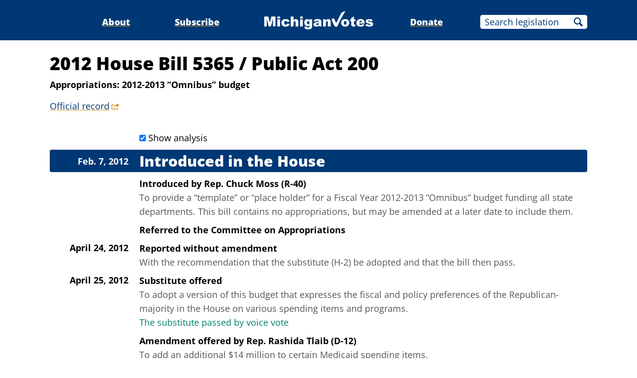

--- FILE ---
content_type: text/html;charset=utf-8
request_url: https://www.michiganvotes.org/legislation/2012/house/bill-5365
body_size: 31824
content:
<!DOCTYPE html>
<html lang="en">
<head>

	<meta charset="utf-8" />
	<meta name="viewport" content="width=device-width, initial-scale=1.0" />

	<title>2012 House Bill 5365 &#x2013; Public Act 200 &#x2013; MichiganVotes</title>

	<!-- Generated on 1/19/2026 6:41:24 PM -->


	<meta property="og:title" content="2012 House Bill 5365" />
	<meta property="og:site_name" content="MichiganVotes" />
	<meta property="og:locale" content="en_US" />




	<meta property="og:type" content="website" />
	<meta property="twitter:card" content="summary" />

		<meta property="og:image" content="https://www.michiganvotes.org/_images/share.png" />







		<script async src="https://www.googletagmanager.com/gtag/js?id=G-35GQ0Q09PH"></script>


		<script>
			window.dataLayer = window.dataLayer || [];
			function gtag() { dataLayer.push(arguments); }
			gtag('js', new Date());

			gtag('config', 'G-35GQ0Q09PH', {
				'canonical_host': 'www.michiganvotes.org'
			});
		</script>

	<script>
		var mcpp = { editUrl: 'https://edit.mackinac.org' };
	</script>

	
	<link rel="icon" href="/favicon.ico" sizes="any" />
	<link rel="icon" href="/favicon.svg" type="image/svg+xml" />

	<link rel="stylesheet" href="/_style/page.css?v=2023-11-28T17:05:44" />
	



</head>
<body>
	

<div class="site-header">
	<div class="site-section">
		<h2><a href="/"><img src="/_images/logo.svg" height="45" alt="MichiganVotes" /></a></h2>

		<input hidden id="menu-visible" type="checkbox" />

		<div class="nav">
			<span class="nav-about"><a href="/about">About</a></span>
			<span class="vr">|</span>
			<span class="nav-subscribe"><a href="/subscribe">Subscribe</a></span>
			<span class="vr">|</span>
			<span class="nav-donate"><a href="https://www.mackinac.org/donate?source=MichiganVotes">Donate</a></span>
			<span class="vr">|</span>
			<form class="nav-search" action="/legislation/search" method="get">
				<input name="q" placeholder="Search legislation" />
				<input type="hidden" name="session" value="2025-2026" />
				<button>Search</button>
			</form>
			<label hidden for="menu-visible"></label>
		</div>

		<label hidden for="menu-visible"></label>
	</div>
</div>


<div class="site-content">
	<div class="site-section">
		<div class="resolution-title">
			<h1>
				2012 House Bill 5365
					<span>/</span> Public Act 200			</h1>

				<h2>Appropriations: 2012-2013 “Omnibus” budget</h2>

				<p class="nav colored-links">
					<a class="external" title="legislature.mi.gov" href="https://legislature.mi.gov/Bills/Bill?ObjectName=2012-HB-5365">Official record</a>
				</p>
		</div>


		<div class="resolution-history">
				<input class="show-analysis" id="show_analysis" type="checkbox" checked />
				<label for="show_analysis">Show analysis</label>
				<h2>Introduced in the House</h2>
		<h3>Feb. 7, 2012</h3>
			<p class="action">
				Introduced
			<span>
				by
				<nobr>
					<a href="/legislators/2007/house/district-40">Rep. Chuck Moss (R-40)</a>
				</nobr>
			</span>
			</p>
			<blockquote class="analysis">To provide a &#x201C;template&#x201D; or &#x201C;place holder&#x201D; for a Fiscal Year 2012-2013 &#x201C;Omnibus&#x201D; budget funding all state departments. This bill contains no appropriations, but may be amended at a later date to include them.</blockquote>
				<p class="action">Referred to the Committee on Appropriations</p>
		<h3>April 24, 2012</h3>
			<p class="action">Reported without amendment</p>
			<blockquote class="analysis">With the recommendation that the substitute (H-2) be adopted and that the bill then pass.</blockquote>
		<h3>April 25, 2012</h3>
			<p class="action">
				Substitute offered
			</p>
			<blockquote class="analysis">To adopt a version of this budget that expresses the fiscal and policy preferences of the Republican-majority in the House on various spending items and programs.</blockquote>
			<p class="result"><span class="success">The substitute passed by voice vote</span></p>
			<p class="action">
				Amendment offered
			<span>
				by
				<nobr>
					<a href="/legislators/2013/house/district-6">Rep. Rashida Tlaib (D-12)</a>
				</nobr>
			</span>
			</p>
			<blockquote class="analysis">To add an additional $14 million to certain Medicaid spending items.</blockquote>
			<p class="result"><span class="failure">The amendment failed by voice vote</span></p>
			<p class="action">
				Amendment offered
			<span>
				by
				<nobr>
					<a href="/legislators/2007/house/district-68">Rep. Joan Bauer (D-68)</a>
				</nobr>
			</span>
			</p>
			<blockquote class="analysis">To spend more on government programs intended to provide additional benefits to older people.</blockquote>
			<p class="result"><span class="failure">The amendment failed by voice vote</span></p>
			<p class="action">
				Amendment offered
			<span>
				by
				<nobr>
					<a href="/legislators/2007/house/district-68">Rep. Joan Bauer (D-68)</a>
				</nobr>
			</span>
			</p>
			<blockquote class="analysis">To spend an additional $3 million on certain government &quot;health and wellness initiatives&quot; (also known as the &quot;Healthy Michigan Fund&quot;).</blockquote>
			<p class="result"><span class="failure">The amendment failed by voice vote</span></p>
			<p class="action">
				Amendment offered
			<span>
				by
				<nobr>
					<a href="/legislators/2007/house/district-109">Rep. Steven Lindberg (D-109)</a>
				</nobr>
			</span>
			</p>
			<blockquote class="analysis">To spend more on subsidies for rural hospitals.</blockquote>
			<p class="result"><span class="failure">The amendment failed by voice vote</span></p>
			<p class="action">
				Amendment offered
			</p>
			<blockquote class="analysis">To add more spending and staff for current prison operations, and strip out language require the Department of Corrections to seek budget savings by outsourcing some of these. Also, to add $35 million and 315 employees to the proposed prison budget by reversing its provision to close a state reformatory in Ionia.</blockquote>
			<p class="result"><span class="failure">The amendment failed by voice vote</span></p>
			<p class="action">
				Amendment offered
			<span>
				by
				<nobr>
					<a href="/legislators/2013/house/district-5">Rep. Fred Durhal (D-6)</a>
				</nobr>
			</span>
			</p>
			<blockquote class="analysis">To add more spending and staff for current prison operations, and strip out language requiring the Department of Corrections to seek budget savings by outsourcing some of these. Also, to add $35 million and 315 employees to the proposed prison budget by reversing its provision to close a state reformatory in Ionia. Also, to strip out a provision requiring the department to seek competitive bids on incarcerating 1,750 prisoners, and on the management of prison stores and food service operations.</blockquote>
			<p class="result"><span class="failure">The amendment failed by voice vote</span></p>
			<p class="action">
				Amendment offered
			<span>
				by
				<nobr>
					<a href="/legislators/2007/house/district-109">Rep. Steven Lindberg (D-109)</a>
				</nobr>
			</span>
			</p>
			<blockquote class="analysis">To require the Department of Corrections to submit quarterly reports on the use of pepper spray and Tasers in prisons.</blockquote>
			<p class="result"><span class="failure">The amendment failed by voice vote</span></p>
			<p class="action">
				Amendment offered
			<span>
				by
				<nobr>
					<a href="/legislators/2007/house/district-109">Rep. Steven Lindberg (D-109)</a>
				</nobr>
			</span>
			</p>
			<blockquote class="analysis">To require the Department of Corrections to give more consideration when closing prisons to the &quot;potential economic impact&quot; on the local community, rather than just the number of prisons needed and their cost.</blockquote>
			<p class="result"><span class="failure">The amendment failed by voice vote</span></p>
			<p class="action">
				Amendment offered
			<span>
				by
				<nobr>
					<a href="/legislators/2007/house/district-68">Rep. Joan Bauer (D-68)</a>
				</nobr>
			</span>
			</p>
			<blockquote class="analysis">To spend an extra $10 million on welfare-related government child care and &quot;child development&quot; programs and subsidies.</blockquote>
			<p class="result"><span class="failure">The amendment failed by voice vote</span></p>
			<p class="action">
				Amendment offered
			<span>
				by
				<nobr>
					<a href="/legislators/2013/house/district-5">Rep. Fred Durhal (D-6)</a>
				</nobr>
			</span>
			</p>
			<blockquote class="analysis">To spend another $1.4 million on so-called &quot;business incubators and accelerators&quot; located in specified jurisdictions, which is a form of &quot;corporate welfare&quot; in which the government provides office and other facilities for certain firms in particular industries that are selected by politicians.</blockquote>
			<p class="result"><span class="failure">The amendment failed by voice vote</span></p>
			<p class="action">
				Amendment offered
			<span>
				by
				<nobr>
					<a href="/legislators/2013/house/district-5">Rep. Fred Durhal (D-6)</a>
				</nobr>
			</span>
			</p>
			<blockquote class="analysis">To increase the amount of spending on subsidies for film producers from $25 million to $85 million.</blockquote>
			<p class="result"><span class="failure">The amendment failed by voice vote</span></p>
			<p class="action">
				Amendment offered
			<span>
				by
				<nobr>
					<a href="/legislators/2012/house/district-29">Rep. Tim Greimel (D-29)</a>
				</nobr>
			</span>
			</p>
			<blockquote class="analysis">To add $3 million in spending for a government jobs program for &quot;youth&quot;.</blockquote>
			<p class="result"><span class="failure">The amendment failed by voice vote</span></p>
			<p class="action">
				Amendment offered
			<span>
				by
				<nobr>
					<a href="/legislators/2012/house/district-29">Rep. Tim Greimel (D-29)</a>
				</nobr>
			</span>
			</p>
			<blockquote class="analysis">To add $10 million in spending on another government job training program.</blockquote>
			<p class="result"><span class="failure">The amendment failed by voice vote</span></p>
			<p class="action">
				Amendment offered
			<span>
				by
				<nobr>
					<a href="/legislators/2013/house/district-5">Rep. Fred Durhal (D-6)</a>
				</nobr>
			</span>
			</p>
			<blockquote class="analysis">To increase the amount proposed for corporate &quot;economic development&quot; subsidies from $90 million to $100 million.</blockquote>
			<p class="result"><span class="failure">The amendment failed by voice vote</span></p>
			<p class="action">
				Amendment offered
			<span>
				by
				<nobr>
					<a href="/legislators/2013/house/district-5">Rep. Fred Durhal (D-6)</a>
				</nobr>
			</span>
			</p>
			<blockquote class="analysis">To increase state revenue sharing payments to local governments by $536 million.</blockquote>
			<p class="result"><span class="failure">The amendment failed by voice vote</span></p>
			<p class="action">
				Amendment offered
			<span>
				by
				<nobr>
					<a href="/legislators/2011/house/district-75">Rep. Brandon Dillon (D-75)</a>
				</nobr>
			</span>
			</p>
			<blockquote class="analysis">To consider the records of all state contracts with outside vendors, including the financial records of any subcontractors, as &quot;public records&quot; no different than government documents, and subject to disclosure under the Freedom of Information Act.</blockquote>
			<p class="result"><span class="failure">The amendment failed by voice vote</span></p>
			<p class="action">
				Amendment offered
			<span>
				by
				<nobr>
					<a href="/legislators/2013/house/district-6">Rep. Rashida Tlaib (D-12)</a>
				</nobr>
			</span>
			</p>
			<blockquote class="analysis">To not close the Maxey reformatory for juvenile delinquents, as this budget proposes.</blockquote>
			<p class="result"><span class="failure">The amendment failed by voice vote</span></p>
			<p class="action">
				Amendment offered
			<span>
				by
				<nobr>
					<a href="/legislators/2007/house/district-9">Rep. Shanelle Jackson (D-9)</a>
				</nobr>
			</span>
			</p>
			<blockquote class="analysis">To require the Department of Human Services (the state welfare department) to cooperate with the Department of Community Health to measure the mental health treatment needs of every child in the foster care and juvenile justice systems.</blockquote>
			<p class="result"><span class="failure">The amendment failed by voice vote</span></p>
			<p class="action">
				Amendment offered
			<span>
				by
				<nobr>
					<a href="/legislators/2007/house/district-9">Rep. Shanelle Jackson (D-9)</a>
				</nobr>
			</span>
			</p>
			<blockquote class="analysis">To increase the maximum amount of time a person can collect cash welfare benefits (as opposed to food stamps and Medicaid), from four years to five years (this &quot;cap&quot; already has numerous exceptions). Also, to increase state welfare spending by $87 million to pay for this.</blockquote>
			<p class="result"><span class="failure">The amendment failed by voice vote</span></p>
			<p class="action">
				Amendment offered
			<span>
				by
				<nobr>
					<a href="/legislators/2007/house/district-9">Rep. Shanelle Jackson (D-9)</a>
				</nobr>
			</span>
			</p>
			<blockquote class="analysis">To require the state welfare department to incorporate &quot;cultural competency&quot; curriculum into the training of caseworkers.</blockquote>
			<p class="result"><span class="failure">The amendment failed by voice vote</span></p>
			<p class="action">
				Amendment offered
			<span>
				by
				<nobr>
					<a href="/legislators/2013/house/district-6">Rep. Rashida Tlaib (D-12)</a>
				</nobr>
			</span>
			</p>
			<blockquote class="analysis">To increase a state welfare department budget line item for &quot;multicultural integration funding&quot; from $1,515,500 to $1,815,500.</blockquote>
			<p class="result"><span class="failure">The amendment failed by voice vote</span></p>
			<p class="action">
				Amendment offered
			<span>
				by
				<nobr>
					<a href="/legislators/2013/house/district-6">Rep. Rashida Tlaib (D-12)</a>
				</nobr>
			</span>
			</p>
			<blockquote class="analysis">To spend $500,000 on &quot;financial literacy or family budgeting skills&quot; training for low income workers who are eligible for state Earned Income Tax Credits (a form of &quot;negative income tax&quot;).</blockquote>
			<p class="result"><span class="failure">The amendment failed by voice vote</span></p>
			<p class="action">
				Amendment offered
			<span>
				by
				<nobr>
					<a href="/legislators/2007/house/district-9">Rep. Shanelle Jackson (D-9)</a>
				</nobr>
			</span>
			</p>
			<blockquote class="analysis">To strip out a provision reducing the maximum amount of car repair subsidies for welfare recipients to $500. Reportedly, welfare recipients can currently collect up to $900 for this.</blockquote>
			<p class="result"><span class="failure">The amendment failed by voice vote</span></p>
			<p class="action">
				Amendment offered
			<span>
				by
				<nobr>
					<a href="/legislators/2007/house/district-9">Rep. Shanelle Jackson (D-9)</a>
				</nobr>
			</span>
			</p>
			<blockquote class="analysis">To add an additional $5 million for state disability assistance payments, and an additional $1.6 million for &quot;supplemental security income recoveries&quot;.</blockquote>
			<p class="result"><span class="failure">The amendment failed by voice vote</span></p>
			<p class="action">
				Amendment offered
			<span>
				by
				<nobr>
					<a href="/legislators/2007/house/district-9">Rep. Shanelle Jackson (D-9)</a>
				</nobr>
			</span>
			</p>
			<blockquote class="analysis">To require the state welfare department to report to the legislature on &quot;disproportionate representation of African-American and other children of color in the child welfare and juvenile justice systems&quot;.</blockquote>
			<p class="result"><span class="failure">The amendment failed by voice vote</span></p>
			<p class="action">
				Amendment offered
			<span>
				by
				<nobr>
					<a href="/legislators/2007/house/district-9">Rep. Shanelle Jackson (D-9)</a>
				</nobr>
			</span>
			</p>
			<blockquote class="analysis">To require the state welfare department to perform Medicaid eligility determinations more expeditiously.</blockquote>
			<p class="result"><span class="failure">The amendment failed by voice vote</span></p>
			<p class="action">
				Amendment offered
			<span>
				by
				<nobr>
					<a href="/legislators/2007/house/district-9">Rep. Shanelle Jackson (D-9)</a>
				</nobr>
			</span>
			</p>
			<blockquote class="analysis">To strip out a provision authorizing a pilot program to determine whether money can be saved by privatizing Medicaid eligibility determinations.</blockquote>
			<p class="result"><span class="failure">The amendment failed by voice vote</span></p>
			<p class="action">
				Amendment offered
			<span>
				by
				<nobr>
					<a href="/legislators/2007/house/district-18">Rep. Richard LeBlanc (D-18)</a>
				</nobr>
			</span>
			</p>
			<blockquote class="analysis">To cut from $647,900 to $583,100 the amount available to pay the six non-unionized, non-civil service individuals the governor may appoint to manage the Department of Human Services (the state welfare department).</blockquote>
			<p class="result"><span class="failure">The amendment failed by voice vote</span></p>
			<p class="action">
				Amendment offered
			<span>
				by
				<nobr>
					<a href="/legislators/2013/house/district-6">Rep. Rashida Tlaib (D-12)</a>
				</nobr>
			</span>
			</p>
			<blockquote class="analysis">To increase from $19,800 to $382,200 the amount proposed for a &quot;community court&quot; pilot project.</blockquote>
			<p class="result"><span class="failure">The amendment failed by voice vote</span></p>
			<p class="action">
				Amendment offered
			<span>
				by
				<nobr>
					<a href="/legislators/2011/house/district-75">Rep. Brandon Dillon (D-75)</a>
				</nobr>
			</span>
			</p>
			<blockquote class="analysis">To require &quot;all reasonable steps&quot; be taken to ensure that businesses in &quot;deprived and depressed&quot; communities compete for state procurement contracts.</blockquote>
			<p class="result"><span class="failure">The amendment failed by voice vote</span></p>
			<p class="action">
				Amendment offered
			<span>
				by
				<nobr>
					<a href="/legislators/2009/house/district-27">Rep. Ellen Lipton (D-27)</a>
				</nobr>
			</span>
			</p>
			<blockquote class="analysis">To spend an additional $60 million on government heating bill subsidies to households with lower than average income.</blockquote>
			<p class="result"><span class="failure">The amendment failed by voice vote</span></p>
			<p class="action">
				Amendment offered
			<span>
				by
				<nobr>
					<a href="/legislators/2011/house/district-75">Rep. Brandon Dillon (D-75)</a>
				</nobr>
			</span>
			</p>
			<blockquote class="analysis">To reduce by $48 million the amount appropriated for debt service on state road projects, and instead put the money in the state &quot;rainy day&quot; fund.</blockquote>
			<p class="result"><span class="failure">The amendment failed by voice vote</span></p>
			<p class="action">
				Amendment offered
			<span>
				by
				<nobr>
					<a href="/legislators/2011/house/district-32">Rep. Andrea LaFontaine (R-32)</a>
				</nobr>
			</span>
			</p>
			<blockquote class="analysis">To assert as &quot;the intent of the legislature&quot; that the a long-term funding plan be created for &quot;real-time water quality monitoring program in the St. Clair watershed&quot;.</blockquote>
			<p class="result"><span class="failure">The amendment failed by voice vote</span></p>
			<p class="action">
				Amendment offered
			<span>
				by
				<nobr>
					<a href="/legislators/2009/house/district-45">Rep. Tom McMillin (R-45)</a>
				</nobr>
			</span>
			</p>
			<blockquote class="analysis">To require large state departments to identify &quot;10 principal measurable outcomes&quot; for the programs they manage. Smaller departments would have to identify five of these.</blockquote>
			<p class="result"><span class="success">The amendment passed by voice vote</span></p>
			<p class="action">
				Amendment offered
			<span>
				by
				<nobr>
					<a href="/legislators/2011/house/district-71">Rep. Deb Shaughnessy (R-71)</a>
				</nobr>
			</span>
			</p>
			<blockquote class="analysis">To require the Department of Agriculture to &quot;work with the Department of Transportation to facilitate the use of welcome centers and highway rest areas for farmer&#x2019;s markets&quot;.</blockquote>
			<p class="result"><span class="success">The amendment passed by voice vote</span></p>
			<p class="action">
				Amendment offered
			<span>
				by
				<nobr>
					<a href="/legislators/2009/house/district-59">Rep. Matt Lori (R-59)</a>
				</nobr>
			</span>
			</p>
			<blockquote class="analysis">To require the Department of Community health to check the citizenship status of job applicants, and require its contractors to check this for new hires, using the federal &quot;e-verify&quot; system.</blockquote>
			<p class="result"><span class="success">The amendment passed by voice vote</span></p>
			<p class="action">
				Amendment offered
			<span>
				by
				<nobr>
					<a href="/legislators/2011/house/district-105">Rep. Greg MacMaster (R-105)</a>
				</nobr>
			</span>
			</p>
			<blockquote class="analysis">To spend $100,000 appropriated for state tourism studies to study the &quot;tourism impact attributable to the intentional sinking of outdated watercraft&quot;.</blockquote>
			<p class="result"><span class="failure">The amendment failed by voice vote</span></p>
			<p class="action">
				Amendment offered
			<span>
				by
				<nobr>
					<a href="/legislators/2019/senate/district-33">Rep. Rick Outman (R-70)</a>
				</nobr>
			</span>
			</p>
			<blockquote class="analysis">To reduce the proposed appropriation for state subsidies to film producers from $15 million to $11 million, and instead use the $4 million saved to reimburse community colleges for tax revenue foregone due to &quot;renaissance zone&quot; property tax breaks granted to benefit particular firms and developers.</blockquote>
			<p class="result"><span class="success">The amendment passed by voice vote</span></p>
			<p class="action">
				Amendment offered
			<span>
				by
				<nobr>
					<a href="/legislators/2011/house/district-85">Rep. Ben Glardon (R-85)</a>
				</nobr>
			</span>
			</p>
			<blockquote class="analysis">To require the Department of Transportation to &quot;work with the Department of Agriculture to facilitate the use of welcome centers and highway rest areas for farmer&#x2019;s markets&quot;.</blockquote>
			<p class="result"><span class="success">The amendment passed by voice vote</span></p>
			<p class="action">
				Amendment offered
			<span>
				by
				<nobr>
					<a href="/legislators/2011/house/district-86">Rep. Lisa Posthumus Lyons (R-86)</a>
				</nobr>
			</span>
			</p>
			<blockquote class="analysis">To add $35 million and 315 employees to the proposed prison budget by reversing its provision to close a state reformatory in Ionia. The expectation is that these inmates would intead be incarcerated in a private prison closed by former Gov. Jennifer Granholm.</blockquote>
			<p class="result"><span class="failure">The amendment failed by voice vote</span></p>
			<p class="action">
				Amendment offered
			<span>
				by
				<nobr>
					<a href="/legislators/2011/house/district-110">Rep. Matt Huuki (R-110)</a>
				</nobr>
			</span>
			</p>
			<blockquote class="analysis">To require the Department of Corrections to report to the legislature on the number and status of &quot;perimeter cameras&quot; installed around state prison, and their role if any in preventing potential escapes. This is related to a controvery surrounding the department&#x27;s decision to save money by ending prison perimeter patrols.</blockquote>
			<p class="result"><span class="success">The amendment passed by voice vote</span></p>
			<p class="action">
				Amendment offered
			<span>
				by
				<nobr>
					<a href="/legislators/2011/house/district-57">Rep. Nancy Jenkins (R-57)</a>
				</nobr>
			</span>
			</p>
			<blockquote class="analysis">To assert as the &quot;intent of the legislature&quot; that the Department of Corrections maintain &quot;sufficient (prison) perimeter security measures ... to ensure the safety of communities.&quot; This is related to a controvery surrounding the department&#x27;s decision to save money by ending prison perimeter patrols.</blockquote>
			<p class="result"><span class="success">The amendment passed by voice vote</span></p>
			<p class="action">
				Amendment offered
			<span>
				by
				<nobr>
					<a href="/legislators/2011/house/district-107">Rep. Frank Foster (R-107)</a>
				</nobr>
			</span>
			</p>
			<blockquote class="analysis">To require the Department of Corrections to reverse a decision to save money (and require fewer prison guard union members) by ending prison perimeter patrols.</blockquote>
			<p class="result"><span class="failure">The amendment failed by voice vote</span></p>
			<p class="action">
				Amendment offered
			<span>
				by
				<nobr>
					<a href="/legislators/2011/house/district-107">Rep. Frank Foster (R-107)</a>
				</nobr>
			</span>
			</p>
			<blockquote class="analysis">To require the Department of Corrections to continue to use &quot;resident unit officers&quot; permanently attached to particular resident units.</blockquote>
			<p class="result"><span class="failure">The amendment failed by voice vote</span></p>
			<p class="action">
				Amendment offered
			<span>
				by
				<nobr>
					<a href="/legislators/2019/senate/district-38">Rep. Ed McBroom (R-108)</a>
				</nobr>
			</span>
			</p>
			<blockquote class="analysis">To add $35 million and 315 employees to the proposed prison budget by reversing its provision to close a state reformatory in Ionia. The expectation is that these inmates would intead be incarcerated in a private prison closed by former Gov. Jennifer Granholm.</blockquote>
			<p class="result"><span class="failure">The amendment failed by voice vote</span></p>
			<p class="action">
				Amendment offered
			<span>
				by
				<nobr>
					<a href="/legislators/2007/house/district-109">Rep. Steven Lindberg (D-109)</a>
				</nobr>
			</span>
			</p>
			<blockquote class="analysis">To require the Department of Corrections to reverse a decision to save money (and require fewer prison guard union members) by ending prison perimeter patrols.</blockquote>
			<p class="result"><span class="failure">The amendment failed by voice vote</span></p>
			<p class="action">
				<span class="success">Passed in the House 58 to 52</span>
					<span class="links colored-links">(<a href="/votes/2012/house/roll-call-198">details</a>)</span>
			</p>
			<blockquote class="analysis">The House version of the non-education portion of the state government budget for the fiscal year that begins on Oct. 1, 2012. (House Bill 5372 contains school, college and university spending.) This would appropriate $34.195 billion, compared to $33.022 billion the previous year. Of this, $15.03 billion comes from state tax, fee and other revenue, compared to $15.63 billion the previous year. The rest of this budget is federal money ($18.11 billion, compared to $17.52 billion the previous year). &lt;p&gt;While both the House proposed slightly less spending than recommended by Gov. Rick Snyder, they also significantly watered down &quot;best practices&quot; grants he proposed, making some of the money distributed to schools, local governments and universities on the basis of whether they adopt specified fiscal and transparency reforms.</blockquote>
				<h2>Received in the Senate</h2>
		<h3>May 1, 2012</h3>
		<h3>May 2, 2012</h3>
			<p class="action">
				Substitute offered
			</p>
			<p class="result"><span class="success">The substitute passed by voice vote</span></p>
			<p class="action">
				<span class="success">Passed in the Senate 26 to 11</span>
					<span class="links colored-links">(<a href="/votes/2012/senate/roll-call-284">details</a>)</span>
			</p>
			<blockquote class="analysis">To send the bill back to the House &quot;stripped&quot; of all actual appropriations. This vote is basically a procedural method of launching negotiations to work out the differences between the House and Senate budgets.</blockquote>
				<h2>Received in the House</h2>
		<h3>May 2, 2012</h3>
		<h3>May 3, 2012</h3>
			<p class="action">
				<span class="failure">Failed in the House 0 to 109</span>
					<span class="links colored-links">(<a href="/votes/2012/house/roll-call-237">details</a>)</span>
			</p>
			<blockquote class="analysis">To concur with a Senate-passed version of the bill. The vote sends the bill to a House-Senate conference committee to work out the differences.</blockquote>
		<h3>May 8, 2012</h3>
			<p class="action">Received</p>
		<h3>May 31, 2012</h3>
			<p class="action">
				<span class="success">Passed in the House 61 to 49</span>
					<span class="links colored-links">(<a href="/votes/2012/house/roll-call-345">details</a>)</span>
			</p>
			<blockquote class="analysis">The non-education part of an &quot;omnibus&quot; state government budget for the fiscal year that begins on Oct. 1, 2012. (House Bill 5372 contains school, college and university spending.) This would appropriate $34.355 billion, compared to $33.022 billion the previous year. Of this, $16.237 billion comes from state tax, fee and other revenue. The rest of this budget is federal money ($18.118 billion, compared to $17.469 billion the previous year).</blockquote>
				<h2>Received in the Senate</h2>
		<h3>May 31, 2012</h3>
			<p class="action">
				<span class="success">Passed in the Senate 20 to 16</span>
					<span class="links colored-links">(<a href="/votes/2012/senate/roll-call-430">details</a>)</span>
			</p>
			<p class="action">
				Motion
			</p>
			<blockquote class="analysis">That the bill be given immediate effect.</blockquote>
			<p class="result">
				<span class="success">The motion passed 26 to 10</span>
					<span class="links colored-links">(<a href="/votes/2012/senate/roll-call-431">details</a>)</span>
			</p>
			<h2 class="success">Signed with line-item veto by <a href="/governors/2011">Gov. Rick Snyder</a></h2>
		<h3>June 26, 2012</h3>
		</div>

		<div style="clear: both;"></div>
	</div>
</div>


<div class="site-footer">
	<div class="site-section">
		<p class="nav">
			<nobr>© 2026</nobr> <a href="https://www.mackinac.org/">Mackinac Center for Public Policy</a>
			<span class="vr">|</span>
			<nobr><a href="/terms-of-use">Terms of Use</a></nobr>
			<span class="vr">|</span>
			<nobr><a href="/privacy-policy">Privacy Policy</a></nobr>
			<span class="vr">|</span>
			<nobr><a href="/about#contact">Contact</a></nobr>
		</p>
		<p class="logo">
			<a href="https://www.mackinac.org/"><img src="/_images/logos/mcpp.svg" alt="" /></a>
		</p>
	</div>
</div>

</body>
</html>
